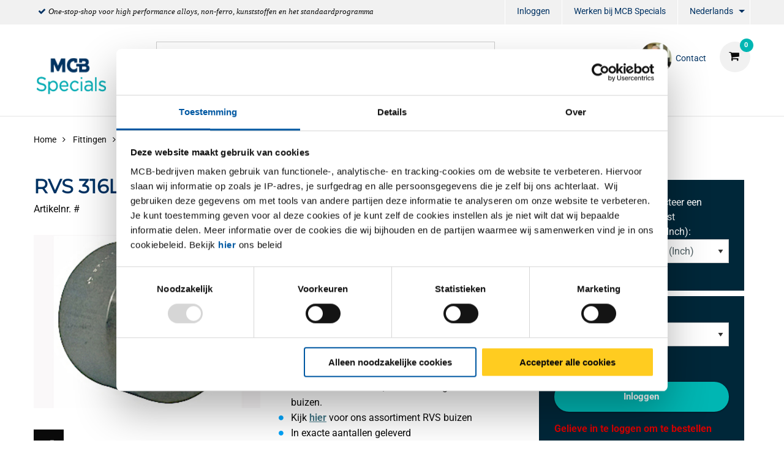

--- FILE ---
content_type: text/html;charset=UTF-8
request_url: https://www.mcbspecials.eu/nl/fittingen/3000-lbs-npt-draadfittingen/sok/rvs-316l-hele-sok-lasaansluiting-3000%23/p/2430-0216
body_size: 18078
content:
<!DOCTYPE html PUBLIC "-//W3C//DTD XHTML 1.0 Transitional//EN" "http://www.w3c.org/TR/xhtml1/DTD/xhtml1-transitional.dtd">
<html prefix="og: http://ogp.me/ns#" class="no-js"><head><title>RVS 316L Hele sok Lasaansluiting 3000# | MCB Specials</title><script src="/wro/392354729485319/js-jquery.js" type="text/javascript"></script><script src="https://maps.googleapis.com/maps/api/js?v=3&amp;key=AIzaSyBQk7-cD2TXIhF6j7uOyl4Ogxx9RLuQ0lA"></script><script src="/wro/392354729485319/js-vendor.js" type="text/javascript"></script><meta content="text/html; charset=UTF-8" http-equiv="Content-Type"/><meta content="IE=edge" http-equiv="X-UA-Compatible"/><meta content="width=device-width, initial-scale=1.0, user-scalable=no" name="viewport"/><meta content="RVS 316L Hele sok Lasaansluiting 3000# | MCB Specials" name="og:title"/><meta content="RVS 316L Hele sok Lasaansluiting 3000#" name="og:description"/><meta content="https://www.mcbspecials.eu/nl/fittingen/3000-lbs-npt-draadfittingen/sok/rvs-316l-hele-sok-lasaansluiting-3000#/p/2430-0216" name="og:url"/><meta content="/medias/624.jpg?context=[base64]" name="og:image"/><meta content="RVS 316L Hele sok Lasaansluiting 3000#" name="description"/><meta content="index,follow" name="robots"/><link href="https://www.mcbspecials.eu/nl/fittingen/3000-lbs-npt-draadfittingen/sok/rvs-316l-hele-sok-lasaansluiting-3000%23/p/2430-0216" rel="canonical"/><link href="https://www.mcbspecials.eu/de/fittings/3000-lbs-npt-fittings/muffe/316l-socket-weld-coupling-3000%23/p/2430-0216" hreflang="de" rel="alternate"/><link href="https://www.mcbspecials.eu/fr/raccords/raccords-filet%c3%a9-npt-3000-lbs/manchon/316l-socket-weld-coupling-3000%23/p/2430-0216" hreflang="fr" rel="alternate"/><link href="https://www.mcbspecials.eu/en/fittings/3000-lbs-npt-fittings/socket/316l-socket-weld-coupling-3000%23/p/2430-0216" hreflang="en" rel="alternate"/><link href="//fonts.googleapis.com/css?family=Roboto:400,300italic,400italic,700,700italic" rel="stylesheet"/><link href="//fonts.googleapis.com/css?family=Dosis:400,300,500,600" rel="stylesheet"/><link href="/wro/392354729485319/hamel-css.css" type="text/css" rel="stylesheet"/><script type="text/javascript">var csrf_token="I0yEt9umfulcsGxHjyw2DatW3nreseUKbfcodxypgyaAM8T7iUHZekgpgyldblg5";</script>
<link href="/_ui/desktop/common/images/favicon-32x32.png" media="all" type="image/x-icon" rel="icon"/><script>
                dataLayer = [{"event":"view_item","ecommerce":{"variants":[{"id":"2430-0216-1","name":"316L Hele sok SW 3000 lbs 1In ","category":"Fittingen/3000 lbs - NPT draadfittingen/Sok","list":"PDP"},{"id":"2430-0216-112","name":"316L Hele sok SW 3000 lbs 1 1/2In ","category":"Fittingen/3000 lbs - NPT draadfittingen/Sok","list":"PDP"},{"id":"2430-0216-114","name":"316L Hele sok SW 3000 lbs 1 1/4In ","category":"Fittingen/3000 lbs - NPT draadfittingen/Sok","list":"PDP"},{"id":"2430-0216-12","name":"316L Hele sok SW 3000 lbs 1/2In ","category":"Fittingen/3000 lbs - NPT draadfittingen/Sok","list":"PDP"},{"id":"2430-0216-14","name":"316L Hele sok SW 3000 lbs 1/4In ","category":"Fittingen/3000 lbs - NPT draadfittingen/Sok","list":"PDP"},{"id":"2430-0216-2","name":"316L Hele sok SW 3000 lbs 2In ","category":"Fittingen/3000 lbs - NPT draadfittingen/Sok","list":"PDP"},{"id":"2430-0216-34","name":"316L Hele sok SW 3000 lbs 3/4In ","category":"Fittingen/3000 lbs - NPT draadfittingen/Sok","list":"PDP"},{"id":"2430-0216-38","name":"316L Hele sok SW 3000 lbs 3/8In ","category":"Fittingen/3000 lbs - NPT draadfittingen/Sok","list":"PDP"}],"product":"2430-0216","name":"RVS 316L Hele sok Lasaansluiting 3000#","groupedProduct":"2430-0216","isGroupedProduct":true,"category":"Fittingen/3000 lbs - NPT draadfittingen/Sok"}}];
                dataLayer.push();
            </script><script>(function (w, d, s, l, i) {
                w[l] = w[l] || [];
                w[l].push({
                    'gtm.start':
                        new Date().getTime(), event: 'gtm.js'
                });
                var f = d.getElementsByTagName(s)[0],
                    j = d.createElement(s), dl = l != 'dataLayer' ? '&l=' + l : '';
                j.async = true;
                j.src =
                    '//www.googletagmanager.com/gtm.js?id=' + i + dl;
                f.parentNode.insertBefore(j, f);
            })(window, document, 'script', 'dataLayer', 'GTM-NRR2NZB');</script><script type="text/javascript" src="/wro/392354729485319/js-analyticsmediator.js"><!-- empty --></script>
</head><body itemtype="http://schema.org/WebPage" itemscope="" role="main" class="page-defaultpdp pageType-ProductPage template-pages-product-productDetailsPage  smartedit-page-uid-defaultpdp smartedit-page-uuid-eyJpdGVtSWQiOiJkZWZhdWx0cGRwIiwiY2F0YWxvZ0lkIjoiSEFNRUwtQ05UIiwiY2F0YWxvZ1ZlcnNpb24iOiJPbmxpbmUifQ== smartedit-catalog-version-uuid-HAMEL-CNT/Online   language-nl"><noscript><iframe style="display:none;visibility:hidden" width="0" height="0" src="//www.googletagmanager.com/ns.html?id=GTM-NRR2NZB"></iframe></noscript><input value="nl" id="currentLang" type="hidden"/><input value="true" id="gaEnabled" type="hidden"/><div class="main_wrapper" id="page"><div id="saperror">Momenteel werken wij aan onze webportal. Onze excuses voor het ongemak. Neem contact op met onze afdeling Verkoop +31 (0)40 20 88 582</div><div id="sappricepdperror">Momenteel kan de prijs voor dit artikel niet worden getoond. Probeer het later nog eens of neem contact op met onze afdeling Verkoop +31 (0)40 - 20 88 582 of stuur een e-mail naar verkoop@mcb.nl</div><div id="productonlinepdperror">Dit product is momenteel niet leverbaar.</div><div id="headerinfo"></div><header id="header"><div class="header__top hide-for-small-only"><div class="header__top__metanav row"><div class="metanav__ubr medium-6 large-7 columns"><ul class="menu"><li class="ubr__item "><i class="fa fa-check"></i><p class="t-gray">One-stop-shop voor high performance alloys, non-ferro, kunststoffen en het standaardprogramma</p></li></ul></div><div class="medium-6 large-5 columns"><ul role="menubar" data-disable-hover="true" data-click-open="true" data-dropdown-menu="msrkg9-dropdown-menu" class="dropdown menu" id="header__metanav"><li class="metanav__login is-down-arrow"></li><li role="menuitem" class="metanav__customer-service"><a href="https://www.mcbgroup.eu/vacatures/" title="Werken bij MCB Specials" target="_blank" rel="noopener noreferrer">Werken bij MCB Specials</a></li><li aria-label="NL" aria-expanded="false" aria-haspopup="true" role="menuitem" class="metanav__language is-dropdown-submenu-parent is-down-arrow"><a href="#" id="metanav__NL">Nederlands</a><ul id="metanav_lang_list" role="menu" aria-hidden="true" data-submenu="" class="menu submenu is-dropdown-submenu first-sub vertical"><li class="is-submenu-item is-dropdown-submenu-item" role="menuitem"><a href="?lang=de" id="metanav__DE">Duits</a></li><li class="is-submenu-item is-dropdown-submenu-item" role="menuitem"><a href="?lang=fr" id="metanav__FR">Frans</a></li><li class="is-submenu-item is-dropdown-submenu-item" role="menuitem"><a href="?lang=en" id="metanav__EN">Engels</a></li></ul></li></ul></div></div></div><div class="header__main"><div class="row align-middle"><div class="small-4 columns show-for-small-only"><ul id="hamburger" class="menu"><li><a aria-controls="header__navigation" data-toggle="header__navigation"><i class="fa fa-bars"></i><span>MENU</span></a></li></ul></div><div class="small-4 medium-2 columns"><div id="logo"><a href="/nl/"><img data-interchange="[/medias/Specials-Logo.png?context=[base64], small], [/medias/Specials-Logo.png?context=[base64], medium], [/medias/Specials-Logo.png?context=[base64], large]" class="" title="" alt="" src=""/></a></div></div><div class="small-4 columns show-for-small-only"> </div><div class="small-12 medium-10 columns"><div class="row header__main__search"><div class="small-12 medium-6 large-7 columns small-order-2 medium-order-1"><form action="/nl/search"><label class="search_label"><input name="text" id="search" class="float-left" placeholder="Zoeken" type="search"/><a href="#" id="search-icon"><i class="fa fa-search"></i></a></label></form></div><div class="small-12 medium-6 large-5 columns small-order-1 medium-order-2"><div data-href="/cart" id="header__cart"><i class="fa fa-shopping-cart"></i></div><div class="hide-for-small-only" id="header_questions"><a id="header_questions_link" href="/nl/contact"><img data-interchange="[/medias/Albert-van-Bommel.png?context=[base64], small], [/medias/Albert-van-Bommel.png?context=[base64], medium], [/medias/Albert-van-Bommel.png?context=[base64], large]" class="sp_profilepic" title="" alt="" src=""/><dl><dt class="sp_title">Contact</dt><dd data-contactInfoText="{0}" class="sp_telephone"></dd></dl></a></div></div></div><div class="row header__main__navigation"><nav data-toggler=".expanded" id="header__navigation"><ul data-closing-time="2000" data-responsive-menu="accordion medium-dropdown" class="dropdown menu lvl1"><li><a>Producten</a><ul class="menu lvl2 no-visible"><li class="is-active"><a href="/nl/titaan/c/001016" title="Titaan">Titaan</a><ul class="menu lvl3"><li><div class="row"><div class="small-12 medium-4 large-4 columns"><dl class="navigation_bar_links"><dd><a href="/nl/platen/c/0010160009" title="Platen">Platen</a><dt class="yCmsComponent">
<a href="/nl/vlak/c/00101600090020" title="Vlak">Vlak</a></dt></dd></dl></div><div class="small-12 medium-4 large-4 columns"><dl class="navigation_bar_links"><dd><a href="/nl/buizen/c/0010160002" title="Buizen">Buizen</a><dt class="yCmsComponent">
<a href="/nl/rond/c/00101600020002" title="Rond">Rond</a></dt></dd></dl></div><div class="small-12 medium-4 large-4 columns"><dl class="navigation_bar_links"><dd><a href="/nl/profiel-staf/c/0010160008" title="Staven">Staven</a><dt class="yCmsComponent">
<a href="/nl/rond/c/00101600080002" title="Rond">Rond</a></dt></dd></dl></div></div></li></ul></li><li class=""><a href="/nl/nickel-alloys/c/001018" title="Nickel Alloys">Nickel Alloys</a><ul class="menu lvl3"><li><div class="row"><div class="small-12 medium-4 large-4 columns"><dl class="navigation_bar_links"><dd><a href="/nl/platen/c/0010180009" title="Platen">Platen</a><dt class="yCmsComponent">
<a href="/nl/vlak/c/00101800090020" title="Vlak">Vlak</a></dt></dd></dl></div><div class="small-12 medium-4 large-4 columns"><dl class="navigation_bar_links"><dd><a href="/nl/buizen/c/0010180002" title="Buizen">Buizen</a><dt class="yCmsComponent">
<a href="/nl/rond/c/00101800020002" title="Rond">Rond</a></dt></dd></dl></div><div class="small-12 medium-4 large-4 columns"><dl class="navigation_bar_links"><dd><a href="/nl/profiel-staf/c/0010180008" title="Staven">Staven</a><dt class="yCmsComponent">
<a href="/nl/rond/c/00101800080002" title="Rond">Rond</a></dt></dd></dl></div></div></li></ul></li><li class=""><a href="/nl/hoogwaardig-rvs/c/001019" title="Hoogwaardig RVS">Hoogwaardig RVS</a><ul class="menu lvl3"><li><div class="row"><div class="small-12 medium-4 large-4 columns"><dl class="navigation_bar_links"><dd><a href="/nl/platen/c/0010190009" title="Platen">Platen</a><dt class="yCmsComponent">
<a href="/nl/vlak/c/00101900090020" title="Vlak">Vlak</a></dt></dd></dl></div></div></li></ul></li><li class=""><a href="/nl/koper/c/001004" title="Koper">Koper</a><ul class="menu lvl3"><li><div class="row"><div class="small-12 medium-4 large-4 columns"><dl class="navigation_bar_links"><dd><a href="/nl/koper-platen/c/0010040009" title="Platen">Platen</a><dt class="yCmsComponent">
<a href="/nl/vlak/c/00100400090020" title="Vlak">Vlak</a></dt></dd></dl><dl class="navigation_bar_links"><dd><a href="/nl/brons-div/c/001007" title="Diversen">Diversen</a><dt class="yCmsComponent">
<a href="/nl/vlak/c/00100700090020" title="Platen Vlak">Platen Vlak</a></dt></dd></dl></div><div class="small-12 medium-4 large-4 columns"><dl class="navigation_bar_links"><dd><a href="/nl/koper-buizen/c/0010040002" title="Buizen">Buizen</a><dt class="yCmsComponent">
<a href="/nl/rond/c/00100400020002" title="Rond">Rond</a></dt></dd></dl></div><div class="small-12 medium-4 large-4 columns"><dl class="navigation_bar_links"><dd><a href="/nl/koper-profielen-en-staven/c/0010040008" title="Staven">Staven</a><dt class="yCmsComponent">
<a href="/nl/rond/c/00100400080002" title="Rond">Rond</a></dt><dt class="yCmsComponent">
<a href="/nl/vierkant/c/00100400080003" title="Vierkant">Vierkant</a></dt><dt class="yCmsComponent">
<a href="/nl/plat/c/00100400080001" title="Plat">Plat</a></dt></dd></dl></div></div></li></ul></li><li class=""><a href="/nl/messing/c/001005" title="Messing">Messing</a><ul class="menu lvl3"><li><div class="row"><div class="small-12 medium-4 large-4 columns"><dl class="navigation_bar_links"><dd><a href="/nl/messing-platen/c/0010050009" title="Platen">Platen</a><dt class="yCmsComponent">
<a href="/nl/vlak/c/00100500090020" title="Vlak">Vlak</a></dt></dd></dl><dl class="navigation_bar_links"><dd><a href="/nl/brons-div/c/001007" title="Diversen">Diversen</a><dt class="yCmsComponent">
<a href="/nl/vlak/c/00100700090020" title="Platen Vlak">Platen Vlak</a></dt></dd></dl></div><div class="small-12 medium-4 large-4 columns"><dl class="navigation_bar_links"><dd><a href="/nl/messing-buizen/c/0010050002" title="Buizen">Buizen</a><dt class="yCmsComponent">
<a href="/nl/rond/c/00100500020002" title="Rond">Rond</a></dt></dd></dl></div><div class="small-12 medium-4 large-4 columns"><dl class="navigation_bar_links"><dd><a href="/nl/messing-profielen-en-staven/c/0010050008" title="Profielen en Staven">Profielen en Staven</a><dt class="yCmsComponent">
<a href="/nl/rond/c/00100500080002" title="Rond">Rond</a></dt><dt class="yCmsComponent">
<a href="/nl/vierkant/c/00100500080003" title="Vierkant">Vierkant</a></dt><dt class="yCmsComponent">
<a href="/nl/plat/c/00100500080001" title="Plat">Plat</a></dt><dt class="yCmsComponent">
<a href="/nl/hoek/c/00100500080011" title="Hoek">Hoek</a></dt><dt class="yCmsComponent">
<a href="/nl/t/c/00100500080017" title="T profiel">T profiel</a></dt><dt class="yCmsComponent">
<a href="/nl/u/c/00100500080019" title="U profiel">U profiel</a></dt><dt class="yCmsComponent">
<a href="/nl/zeskant/c/00100500080004" title="Zeskant">Zeskant</a></dt></dd></dl></div></div></li></ul></li><li class=""><a href="/nl/brons/c/001017" title="Brons">Brons</a><ul class="menu lvl3"><li><div class="row"><div class="small-12 medium-4 large-4 columns"><dl class="navigation_bar_links"><dd><a href="/nl/bus/c/0010170003" title="Bus">Bus</a></dd></dl></div><div class="small-12 medium-4 large-4 columns"><dl class="navigation_bar_links"><dd><a href="/nl/profiel-staf/c/0010170008" title="Staven">Staven</a><dt class="yCmsComponent">
<a href="/nl/plat/c/00101700080001" title="Plat">Plat</a></dt><dt class="yCmsComponent">
<a href="/nl/rond/c/00101700080002" title="Rond">Rond</a></dt></dd></dl></div></div></li></ul></li><li class=""><a href="/nl/kunststof/c/003006" title="Kunststof">Kunststof</a></li><li class=""><a href="/nl/rvs/c/001002" title="RVS">RVS</a><ul class="menu lvl3"><li><div class="row"><div class="small-12 medium-4 large-4 columns"><dl class="navigation_bar_links"><dd><a href="/nl/rvs-platen/c/0010020009" title="Platen">Platen</a><dt class="yCmsComponent">
<a href="/nl/vlak/c/00100200090020" title="Vlak">Vlak</a></dt><dt class="yCmsComponent">
<a href="/nl/borstel/c/00100200090060" title="Geborsteld">Geborsteld</a></dt><dt class="yCmsComponent">
<a href="/nl/tranen/c/00100200090018" title="Tranen">Tranen</a></dt><dt class="yCmsComponent">
<a href="/nl/dessin/c/00100200090005" title="Dessin">Dessin</a></dt><dt class="yCmsComponent">
<a href="/nl/geslepen/c/00100200090115" title="Geslepen">Geslepen</a></dt><dt class="yCmsComponent">
<a href="/nl/geperforeerd/c/00100200090069" title="Geperforeerd">Geperforeerd</a></dt></dd></dl><dl class="navigation_bar_links"><dd></dd></dl></div><div class="small-12 medium-4 large-4 columns"><dl class="navigation_bar_links"><dd><a href="/nl/rvs-buizen/c/0010020002" title="Buizen">Buizen</a><dt class="yCmsComponent">
<a href="/nl/rond/c/00100200020002" title="Rond">Rond</a></dt><dt class="yCmsComponent">
<a href="/nl/vierkant/c/00100200020003" title="Vierkant">Vierkant</a></dt><dt class="yCmsComponent">
<a href="/nl/rechthoekig/c/00100200020015" title="Rechthoekig">Rechthoekig</a></dt><dt class="yCmsComponent">
<a href="/nl/plat-ovaal/c/00100200020014" title="Plat-Ovaal">Plat-Ovaal</a></dt></dd></dl></div><div class="small-12 medium-4 large-4 columns"><dl class="navigation_bar_links"><dd><a href="/nl/rvs-profielen-en-staven/c/0010020008" title="Profielen en Staven">Profielen en Staven</a><dt class="yCmsComponent">
<a href="/nl/rond/c/00100200080002" title="Rond">Rond</a></dt><dt class="yCmsComponent">
<a href="/nl/vierkant/c/00100200080003" title="Vierkant">Vierkant</a></dt><dt class="yCmsComponent">
<a href="/nl/plat/c/00100200080001" title="Plat">Plat</a></dt><dt class="yCmsComponent">
<a href="/nl/hoek/c/00100200080011" title="Hoek">Hoek</a></dt><dt class="yCmsComponent">
<a href="/nl/t/c/00100200080017" title="T profiel">T profiel</a></dt><dt class="yCmsComponent">
<a href="/nl/u/c/00100200080019" title="U profiel">U profiel</a></dt><dt class="yCmsComponent">
<a href="/nl/zeskant/c/00100200080004" title="Zeskant">Zeskant</a></dt><dt class="yCmsComponent">
<a href="/nl/h-i/c/00100200080008" title="H &#43; I profiel">H &#43; I profiel</a></dt></dd></dl></div></div></li></ul></li><li class=""><a href="/nl/aluminium/c/001001" title="Aluminium">Aluminium</a><ul class="menu lvl3"><li><div class="row"><div class="small-12 medium-4 large-4 columns"><dl class="navigation_bar_links"><dd><a href="/nl/aluminium-platen/c/0010010009" title="Platen">Platen</a><dt class="yCmsComponent">
<a href="/nl/vlak/c/00100100090020" title="Vlak">Vlak</a></dt><dt class="yCmsComponent">
<a href="/nl/tranen/c/00100100090018" title="Tranen">Tranen</a></dt><dt class="yCmsComponent">
<a href="/nl/dessin/c/00100100090005" title="Dessin">Dessin</a></dt><dt class="yCmsComponent">
<a href="/nl/gelakt/c/00100100090032" title="Gelakt">Gelakt</a></dt><dt class="yCmsComponent">
<a href="/nl/geperforeerd/c/00100100090069" title="Geperforeerd">Geperforeerd</a></dt></dd></dl></div><div class="small-12 medium-4 large-4 columns"><dl class="navigation_bar_links"><dd><a href="/nl/aluminium-buizen/c/0010010002" title="Buizen">Buizen</a><dt class="yCmsComponent">
<a href="/nl/rond/c/00100100020002" title="Rond">Rond</a></dt><dt class="yCmsComponent">
<a href="/nl/vierkant/c/00100100020003" title="Vierkant">Vierkant</a></dt><dt class="yCmsComponent">
<a href="/nl/rechthoekig/c/00100100020015" title="Rechthoekig">Rechthoekig</a></dt></dd></dl></div><div class="small-12 medium-4 large-4 columns"><dl class="navigation_bar_links"><dd><a href="/nl/aluminium-profielen-en-staven/c/0010010008" title="Staven">Staven</a><dt class="yCmsComponent">
<a href="/nl/zeskant/c/00100100080004" title="Zeskant">Zeskant</a></dt><dt class="yCmsComponent">
<a href="/nl/plat/c/00100100080001" title="Plat">Plat</a></dt><dt class="yCmsComponent">
<a href="/nl/rond/c/00100100080002" title="Rond">Rond</a></dt><dt class="yCmsComponent">
<a href="/nl/vierkant/c/00100100080003" title="Vierkant">Vierkant</a></dt></dd></dl><dl class="navigation_bar_links"><dd><a href="/nl/aluminium-profielen-en-staven/c/0010010008" title="Profielen">Profielen</a><dt class="yCmsComponent">
<a href="/nl/hoek/c/00100100080011" title="Hoek">Hoek</a></dt><dt class="yCmsComponent">
<a href="/nl/t/c/00100100080017" title="T profiel">T profiel</a></dt><dt class="yCmsComponent">
<a href="/nl/u/c/00100100080019" title="U profiel">U profiel</a></dt></dd></dl></div></div></li></ul></li><li class=""><a href="/nl/staal/c/001003" title="Staal">Staal</a><ul class="menu lvl3"><li><div class="row"><div class="small-12 medium-4 large-4 columns"><dl class="navigation_bar_links"><dd><a href="/nl/staal-platen/c/0010030009" title="Platen">Platen</a><dt class="yCmsComponent">
<a href="/nl/vlak/c/00100300090020" title="Vlak">Vlak</a></dt><dt class="yCmsComponent">
<a href="/nl/tranen/c/00100300090018" title="Tranen">Tranen</a></dt><dt class="yCmsComponent">
<a href="/nl/gelakt/c/00100300090032" title="Gelakt">Gelakt</a></dt><dt class="yCmsComponent">
<a href="/nl/geperforeerd/c/00100300090069" title="Geperforeerd">Geperforeerd</a></dt></dd></dl><dl class="navigation_bar_links"><dd><a href="/nl/staal-blanke-profielen-en-staven/c/0010030011" title="Blanke Profielen en Staven">Blanke Profielen en Staven</a><dt class="yCmsComponent">
<a href="/nl/rond/c/00100300110002" title="Rond">Rond</a></dt><dt class="yCmsComponent">
<a href="/nl/vierkant/c/00100300110003" title="Vierkant">Vierkant</a></dt><dt class="yCmsComponent">
<a href="/nl/zeskant/c/00100300110004" title="Zeskant">Zeskant</a></dt><dt class="yCmsComponent">
<a href="/nl/plat/c/00100300110001" title="Plat">Plat</a></dt><dt class="yCmsComponent">
<a href="/nl/hoek/c/00100300110011" title="Hoek">Hoek</a></dt></dd></dl></div><div class="small-12 medium-4 large-4 columns"><dl class="navigation_bar_links"><dd><a href="/nl/staal-buizen/c/0010030002" title="Buizen">Buizen</a><dt class="yCmsComponent">
<a href="/nl/rond/c/00100300020002" title="Rond">Rond</a></dt><dt class="yCmsComponent">
<a href="/nl/vierkant/c/00100300020003" title="Vierkant">Vierkant</a></dt><dt class="yCmsComponent">
<a href="/nl/rechthoekig/c/00100300020015" title="Rechthoekig">Rechthoekig</a></dt><dt class="yCmsComponent">
<a href="/nl/speciaal/c/00100300020016" title="Speciaal">Speciaal</a></dt><dt class="yCmsComponent">
<a href="/nl/plat-ovaal/c/00100300020014" title="Plat-Ovaal">Plat-Ovaal</a></dt></dd></dl></div><div class="small-12 medium-4 large-4 columns"><dl class="navigation_bar_links"><dd><a href="/nl/stalen-profielen-en-staven/c/0010030008" title="Staven">Staven</a><dt class="yCmsComponent">
<a href="/nl/rond/c/00100300080002" title="Rond">Rond</a></dt><dt class="yCmsComponent">
<a href="/nl/vierkant/c/00100300080003" title="Vierkant">Vierkant</a></dt><dt class="yCmsComponent">
<a href="/nl/plat/c/00100300080001" title="Plat">Plat</a></dt></dd></dl><dl class="navigation_bar_links"><dd><a href="/nl/stalen-profielen-en-staven/c/0010030008" title="Profielen">Profielen</a><dt class="yCmsComponent">
<a href="/nl/hoek/c/00100300080011" title="Hoek">Hoek</a></dt><dt class="yCmsComponent">
<a href="/nl/t/c/00100300080017" title="T profiel">T profiel</a></dt><dt class="yCmsComponent">
<a href="/nl/u/c/00100300080019" title="U profiel">U profiel</a></dt><dt class="yCmsComponent">
<a href="/nl/h-i/c/00100300080008" title="H &#43; I profiel">H &#43; I profiel</a></dt><dt class="yCmsComponent">
<a href="/nl/vloerafdekhoek/c/00100300080021" title="Vloerafdekhoek">Vloerafdekhoek</a></dt><dt class="yCmsComponent">
<a href="/nl/opendoos/c/00100300080082" title="Opendoos profiel">Opendoos profiel</a></dt><dt class="yCmsComponent">
<a href="/nl/rail/c/00100300080085" title="Rail profiel">Rail profiel</a></dt></dd></dl></div></div></li></ul></li><li class=""><a href="/nl/fittingen/c/0010020005" title="Fittingen">Fittingen</a><ul class="menu lvl3"><li><div class="row"><div class="small-12 medium-4 large-4 columns"><dl class="navigation_bar_links"><dd><a href="/nl/afsluiters/c/00100200050502" title="Afsluiters">Afsluiters</a><dt class="yCmsComponent">
<a href="/nl/kogelkraan-1-dlg-bar-stock/c/001002000505020525" title="Kogelafsluiter">Kogelafsluiter</a></dt><dt class="yCmsComponent">
<a href="/nl/schuifafsluiter-fb/c/001002000505020578" title="Schuifafsluiter">Schuifafsluiter</a></dt><dt class="yCmsComponent">
<a href="/nl/strainer/c/001002000505020599" title="Strainer">Strainer</a></dt><dt class="yCmsComponent">
<a href="/nl/terugslagklep-swing-type-rb/c/001002000505020603" title="Terugslagklep">Terugslagklep</a></dt></dd></dl><dl class="navigation_bar_links"><dd><a href="/nl/3000-lbs---npt-draadfittingen/c/00100200050500" title="3000 lbs fittingen NPT/SW">3000 lbs fittingen NPT/SW</a><dt class="yCmsComponent">
<a href="/nl/knie-45gr-bi-bi/c/001002000505000518" title="Knie">Knie</a></dt><dt class="yCmsComponent">
<a href="/nl/koppeling-bi-bi-conisch/c/001002000505000534" title="Koppeling">Koppeling</a></dt><dt class="yCmsComponent">
<a href="/nl/lasnippel/c/001002000505000554" title="Lasnippel">Lasnippel</a></dt><dt class="yCmsComponent">
<a href="/nl/pijpnippel/c/001002000505000576" title="Pijpnippel">Pijpnippel</a></dt><dt class="yCmsComponent">
<a href="/nl/ronde-dop/c/001002000505000577" title="Ronde dop">Ronde dop</a></dt><dt class="yCmsComponent">
<a href="/nl/sok/c/001002000505000595" title="Sok">Sok</a></dt><dt class="yCmsComponent">
<a href="/nl/t-stuk/c/001002000505000605" title="T-Stuk">T-Stuk</a></dt><dt class="yCmsComponent">
<a href="/nl/verloopnippel/c/001002000505000612" title="Verloopnippel">Verloopnippel</a></dt><dt class="yCmsComponent">
<a href="/nl/verloopring/c/001002000505000613" title="Verloopring">Verloopring</a></dt><dt class="yCmsComponent">
<a href="/nl/verloopsok/c/001002000505000615" title="Verloopsok">Verloopsok</a></dt><dt class="yCmsComponent">
<a href="/nl/zeskant-plug/c/001002000505000624" title="Zeskant plug">Zeskant plug</a></dt><dt class="yCmsComponent">
<a href="/nl/zeskantnippel/c/001002000505000626" title="Zeskantnippel">Zeskantnippel</a></dt></dd></dl></div><div class="small-12 medium-4 large-4 columns"><dl class="navigation_bar_links"><dd><a href="/nl/bsp-draadfittingen/c/00100200050501" title="Draadfittingen BSP">Draadfittingen BSP</a><dt class="yCmsComponent">
<a href="/nl/draadbocht/c/001002000505010505" title="Draadbocht">Draadbocht</a></dt><dt class="yCmsComponent">
<a href="/nl/draadnippel/c/001002000505010508" title="Draadnippel">Draadnippel</a></dt><dt class="yCmsComponent">
<a href="/nl/kap-zeskant/c/001002000505010509" title="Kap zeskant">Kap zeskant</a></dt><dt class="yCmsComponent">
<a href="/nl/knie-45gr-bi-bi/c/001002000505010518" title="Knie">Knie</a></dt><dt class="yCmsComponent">
<a href="/nl/koppeling-bi-bi-conisch/c/001002000505010534" title="Koppeling">Koppeling</a></dt><dt class="yCmsComponent">
<a href="/nl/kruisstuk/c/001002000505010548" title="Kruisstuk">Kruisstuk</a></dt><dt class="yCmsComponent">
<a href="/nl/lasnippel/c/001002000505010554" title="Lasnippel">Lasnippel</a></dt><dt class="yCmsComponent">
<a href="/nl/pijpnippel/c/001002000505010576" title="Pijpnippel">Pijpnippel</a></dt><dt class="yCmsComponent">
<a href="/nl/ronde-dop/c/001002000505010577" title="Ronde dop">Ronde dop</a></dt><dt class="yCmsComponent">
<a href="/nl/slangpilaar-zeskant-bu/c/001002000505010582" title="Slangpilaar zeskant">Slangpilaar zeskant</a></dt><dt class="yCmsComponent">
<a href="/nl/sok/c/001002000505010595" title="Sok">Sok</a></dt><dt class="yCmsComponent">
<a href="/nl/t-stuk/c/001002000505010605" title="T-Stuk">T-Stuk</a></dt><dt class="yCmsComponent">
<a href="/nl/verloopnippel/c/001002000505010612" title="Verloopnippel">Verloopnippel</a></dt><dt class="yCmsComponent">
<a href="/nl/verloopring/c/001002000505010613" title="Verloopring">Verloopring</a></dt><dt class="yCmsComponent">
<a href="/nl/verloopsok/c/001002000505010615" title="Verloopsok">Verloopsok</a></dt><dt class="yCmsComponent">
<a href="/nl/vierkantplug/c/001002000505010616" title="Vierkantplug">Vierkantplug</a></dt><dt class="yCmsComponent">
<a href="/nl/zeskantmoer/c/001002000505010625" title="Zeskantmoer">Zeskantmoer</a></dt><dt class="yCmsComponent">
<a href="/nl/zeskantnippel/c/001002000505010626" title="Zeskantnippel">Zeskantnippel</a></dt><dt class="yCmsComponent">
<a href="/nl/zeskantplug/c/001002000505010627" title="Zeskantplug">Zeskantplug</a></dt></dd></dl></div><div class="small-12 medium-4 large-4 columns"><dl class="navigation_bar_links"><dd><a href="/nl/beugels/c/00100200050503" title="Beugels">Beugels</a><dt class="yCmsComponent">
<a href="/nl/pijpbeugel/c/001002000505030563" title="Pijpbeugel">Pijpbeugel</a></dt><dt class="yCmsComponent">
<a href="/nl/kapbeugel/c/001002000505030510" title="Kapbeugel">Kapbeugel</a></dt></dd></dl><dl class="navigation_bar_links"><dd><a href="/nl/lasfittingen/c/00100200050505" title="Lasfittingen">Lasfittingen</a><dt class="yCmsComponent">
<a href="/nl/boordring/c/001002000505050504" title="Boordring">Boordring</a></dt><dt class="yCmsComponent">
<a href="/nl/lasbocht-45-gr/c/001002000505050550" title="Lasbocht">Lasbocht</a></dt><dt class="yCmsComponent">
<a href="/nl/laskap/c/001002000505050553" title="Laskap">Laskap</a></dt><dt class="yCmsComponent">
<a href="/nl/lasverloop-concentrisch/c/001002000505050556" title="Lasverloop">Lasverloop</a></dt><dt class="yCmsComponent">
<a href="/nl/t-stuk-getrokken/c/001002000505050601" title="T- stuk">T- stuk</a></dt><dt class="yCmsComponent">
<a href="/nl/stub-ends/c/001002000505050620" title="Stub-end">Stub-end</a></dt></dd></dl><dl class="navigation_bar_links"><dd><a href="/nl/flenzen/c/00100200050504" title="Flenzen">Flenzen</a><dt class="yCmsComponent">
<a href="/nl/blindflens-astm/c/001002000505040501" title="Blindflens">Blindflens</a></dt><dt class="yCmsComponent">
<a href="/nl/draadflens-astm/c/001002000505040506" title="Draadflens">Draadflens</a></dt><dt class="yCmsComponent">
<a href="/nl/overschuifflens-aluminium-blank/c/001002000505040558" title="Overschuifflens">Overschuifflens</a></dt><dt class="yCmsComponent">
<a href="/nl/socket-weld-flens-astm/c/001002000505040594" title="Socket-weld flens">Socket-weld flens</a></dt><dt class="yCmsComponent">
<a href="/nl/vlakke-lasflens-type-01a/c/001002000505040617" title="Vlakke lasflens">Vlakke lasflens</a></dt><dt class="yCmsComponent">
<a href="/nl/voorlasflens-type-11/c/001002000505040621" title="Voorlasflens">Voorlasflens</a></dt></dd></dl></div></div></li></ul></li></ul></li><li><a>Services</a><ul class="menu lvl2 no-visible"><li class="is-active"><a href="/nl/serviceCustomization" title="Maatwerk">Maatwerk</a><ul class="menu lvl3"><li><div class="row"><div class="small-12 medium-4 large-4 columns"><dl class="navigation_bar_links"><dd><a href="https://content.mcbspecials.eu/nl/aluminium-plaat-op-maat" title="Aluminium Plaat op Maat">Aluminium Plaat op Maat</a></dd></dl><dl class="navigation_bar_links"><dd><a href="/nl/verpakking" title="Verpakking">Verpakking</a></dd></dl></div></div></li></ul></li><li class=""><a href="/nl/serviceLogistics" title="Logistiek">Logistiek</a></li><li class=""><a href="/nl/serviceAdvice" title="Kenniscentrum">Kenniscentrum</a><ul class="menu lvl3"><li><div class="row"><div class="small-12 medium-4 large-4 columns"><dl class="navigation_bar_links"><dd><a href="/nl/productadvies" title="Productadvies">Productadvies</a></dd></dl><dl class="navigation_bar_links"><dd><a href="/nl/campus" title="MCB Campus">MCB Campus</a></dd></dl><dl class="navigation_bar_links"><dd><a href="/nl/apps" title="MCB app">MCB app</a></dd></dl></div></div></li></ul></li><li class=""><a href="/nl/downloads" title="Documentatie">Documentatie</a></li><li class=""><a href="/nl/koersinformatie" title="Koersinformatie">Koersinformatie</a></li></ul></li><li><a href="/nl/Digitalisering" title="Digitalisering">Digitalisering</a><ul class="menu lvl2 no-visible"><li class="is-active"><a href="/nl/digitalisering/scsn" title="SCSN">SCSN</a></li><li class=""><a href="/nl/services/ontzorgen/edi" title="EDI">EDI</a></li><li class=""><a href="/nl/webservices" title="Webservices">Webservices</a></li><li class=""><a href="/nl/VMI" title="VMI">VMI</a></li></ul></li><li><a href="https://content.mcbspecials.eu/nl/duurzaamheid" title="Duurzaamheid">Duurzaamheid</a><ul class="menu lvl2 no-visible"><li class="is-active"><a href="https://content.mcbspecials.eu/core-co2-gereduceerde-metalen" title="CORE: CO2-gereduceerde metalen">CORE: CO2-gereduceerde metalen</a></li><li class=""><a href="https://content.mcbspecials.eu/product-carbon-footprint" title="PCF: Product Carbon Footprint">PCF: Product Carbon Footprint</a></li><li class=""><a href="https://content.mcbspecials.eu/nl/wood4wood-palletrecycling" title="Wood4Wood: Palletrecycling">Wood4Wood: Palletrecycling</a></li></ul></li><li><a>Over MCB Specials</a><ul class="menu lvl2 no-visible"><li class="is-active"><a href="/nl/overons" title="Over ons">Over ons</a></li><li class=""><a href="/nl/blog/authoroverview" title="Onze experts">Onze experts</a></li><li class=""></li><li class=""><a href="/nl/mcbgroup" title="MCB-bedrijven">MCB-bedrijven</a></li><li class=""><a href="/nl/contact" title="Contact">Contact</a></li><li class=""><a href="/nl/Onze%20branches" title="Onze branches">Onze branches</a></li><li class=""><a href="/nl/newsoverview" title="Nieuws">Nieuws</a></li><li class=""><a href="/nl/blogoverview" title="Blogs">Blogs</a></li></ul></li></ul><ul data-closing-time="2000" data-responsive-menu="accordion medium-dropdown" class="dropdown menu mymcb"></ul><ul id="mobile__metanav" class="show-for-small-only"><li id="mobile__metanav__login__placeholder"></li><li id="mobile__metanav__customer"><a href="https://www.mcbgroup.eu/vacatures/" title="Werken bij MCB Specials" target="_blank" rel="noopener noreferrer">Werken bij MCB Specials</a></li><li id="mobile__metanav__language"><select><option data-url="?lang=de" value="de">Duits</option><option data-url="?lang=fr" value="fr">Frans</option><option selected="selected" data-url="?lang=nl" value="nl">Nederlands</option><option data-url="?lang=en" value="en">Engels</option></select></li></ul></nav></div></div></div></div></header><script>
            let pdpData = {"variantDataMap":{"2430-0216-1":{"length":0.0,"width":0.0,"thickness":0.0,"height":0.0,"diameter":0.0,"productCode":"2430-0216-1","variantName":"316L Hele sok SW 3000 lbs 1In ","categoryHierarchy":"Fittingen/3000 lbs - NPT draadfittingen/Sok","minOrderQuantity":1,"deliveryUnit":"Stuks","longDescription":"316L Hele sok SW 3000 lbs 1In ","weightPerPiece":0.27,"formattedWeightPerPiece":"0,27","certificateType":"3.1","certificateMessage":"Certificaat 3.1 toevoegen","salesUnits":[],"inch_size_outside_diameter_1":"1","outside_diameter_1":"1","pressure_stage":"3000 lbs","longDistance":true,"showOnShop":true,"orderOnShop":true,"quoteOnShop":true},"2430-0216-112":{"length":0.0,"width":0.0,"thickness":0.0,"height":0.0,"diameter":0.0,"productCode":"2430-0216-112","variantName":"316L Hele sok SW 3000 lbs 1 1/2In ","categoryHierarchy":"Fittingen/3000 lbs - NPT draadfittingen/Sok","minOrderQuantity":1,"deliveryUnit":"Stuks","longDescription":"316L Hele sok SW 3000 lbs 1 1/2In ","weightPerPiece":0.43,"formattedWeightPerPiece":"0,43","certificateType":"3.1","certificateMessage":"Certificaat 3.1 toevoegen","salesUnits":[],"inch_size_outside_diameter_1":"1.1/2","outside_diameter_1":"1.1/2","pressure_stage":"3000 lbs","longDistance":true,"showOnShop":true,"orderOnShop":true,"quoteOnShop":true},"2430-0216-114":{"length":0.0,"width":0.0,"thickness":0.0,"height":0.0,"diameter":0.0,"productCode":"2430-0216-114","variantName":"316L Hele sok SW 3000 lbs 1 1/4In ","categoryHierarchy":"Fittingen/3000 lbs - NPT draadfittingen/Sok","minOrderQuantity":1,"deliveryUnit":"Stuks","longDescription":"316L Hele sok SW 3000 lbs 1 1/4In ","weightPerPiece":0.35,"formattedWeightPerPiece":"0,35","certificateType":"3.1","certificateMessage":"Certificaat 3.1 toevoegen","salesUnits":[],"inch_size_outside_diameter_1":"1.1/4","outside_diameter_1":"1.1/4","pressure_stage":"3000 lbs","longDistance":true,"showOnShop":true,"orderOnShop":true,"quoteOnShop":true},"2430-0216-12":{"length":0.0,"width":0.0,"thickness":0.0,"height":0.0,"diameter":0.0,"productCode":"2430-0216-12","variantName":"316L Hele sok SW 3000 lbs 1/2In ","categoryHierarchy":"Fittingen/3000 lbs - NPT draadfittingen/Sok","minOrderQuantity":1,"deliveryUnit":"Stuks","longDescription":"316L Hele sok SW 3000 lbs 1/2In ","weightPerPiece":0.11,"formattedWeightPerPiece":"0,11","certificateType":"3.1","certificateMessage":"Certificaat 3.1 toevoegen","salesUnits":[],"inch_size_outside_diameter_1":"1/2","outside_diameter_1":"1/2","pressure_stage":"3000 lbs","longDistance":true,"showOnShop":true,"orderOnShop":true,"quoteOnShop":true},"2430-0216-14":{"length":0.0,"width":0.0,"thickness":0.0,"height":0.0,"diameter":0.0,"productCode":"2430-0216-14","variantName":"316L Hele sok SW 3000 lbs 1/4In ","categoryHierarchy":"Fittingen/3000 lbs - NPT draadfittingen/Sok","minOrderQuantity":1,"deliveryUnit":"Stuks","longDescription":"316L Hele sok SW 3000 lbs 1/4In ","weightPerPiece":0.06,"formattedWeightPerPiece":"0,06","certificateType":"3.1","certificateMessage":"Certificaat 3.1 toevoegen","salesUnits":[],"inch_size_outside_diameter_1":"1/4","outside_diameter_1":"1/4","pressure_stage":"3000 lbs","longDistance":true,"showOnShop":true,"orderOnShop":true,"quoteOnShop":true},"2430-0216-2":{"length":0.0,"width":0.0,"thickness":0.0,"height":0.0,"diameter":0.0,"productCode":"2430-0216-2","variantName":"316L Hele sok SW 3000 lbs 2In ","categoryHierarchy":"Fittingen/3000 lbs - NPT draadfittingen/Sok","minOrderQuantity":1,"deliveryUnit":"Stuks","longDescription":"316L Hele sok SW 3000 lbs 2In ","weightPerPiece":0.71,"formattedWeightPerPiece":"0,71","certificateType":"3.1","certificateMessage":"Certificaat 3.1 toevoegen","salesUnits":[],"inch_size_outside_diameter_1":"2","length_fitting":"63.0","outside_diameter_1":"2","pressure_stage":"3000 lbs","longDistance":true,"showOnShop":true,"orderOnShop":true,"quoteOnShop":true},"2430-0216-34":{"length":0.0,"width":0.0,"thickness":0.0,"height":0.0,"diameter":0.0,"productCode":"2430-0216-34","variantName":"316L Hele sok SW 3000 lbs 3/4In ","categoryHierarchy":"Fittingen/3000 lbs - NPT draadfittingen/Sok","minOrderQuantity":1,"deliveryUnit":"Stuks","longDescription":"316L Hele sok SW 3000 lbs 3/4In ","weightPerPiece":0.17,"formattedWeightPerPiece":"0,17","certificateType":"3.1","certificateMessage":"Certificaat 3.1 toevoegen","salesUnits":[],"inch_size_outside_diameter_1":"3/4","outside_diameter_1":"3/4","pressure_stage":"3000 lbs","longDistance":true,"showOnShop":true,"orderOnShop":true,"quoteOnShop":true},"2430-0216-38":{"length":0.0,"width":0.0,"thickness":0.0,"height":0.0,"diameter":0.0,"productCode":"2430-0216-38","variantName":"316L Hele sok SW 3000 lbs 3/8In ","categoryHierarchy":"Fittingen/3000 lbs - NPT draadfittingen/Sok","minOrderQuantity":1,"deliveryUnit":"Stuks","longDescription":"316L Hele sok SW 3000 lbs 3/8In ","weightPerPiece":0.08,"formattedWeightPerPiece":"0,08","certificateType":"3.1","certificateMessage":"Certificaat 3.1 toevoegen","salesUnits":[],"inch_size_outside_diameter_1":"3/8","outside_diameter_1":"3/8","pressure_stage":"3000 lbs","longDistance":true,"showOnShop":true,"orderOnShop":true,"quoteOnShop":true}},"variationAttributes":["inch_size_outside_diameter_1"],"dictionary":{"core":{"core_selector_option_placeholder":"-","core_selector_title":"CORE-variant (optioneel)"},"staffelheaderprice":{"KGM":"kg)","PCE":"stuk)","EUR":"stuk)","MTR":"meter)","per":"Prijs (per"},"variationattributetitle":{"radius_1":"Selecteer radius 1:","dn_size":"Selecteer DN maat:","thickness":"Selecteer dikte:","perforation_shape":"Selecteer vorm:","length_fitting":"Selecteer lengte:","outside_diameter_tube":"Selecteer buitendiameter Tube:","length":"Selecteer lengte:","outside_diameter_hose_connection":"Selecteer buitendiameter slangaansluiting:","outside_diameter_flange":"Selecteer buitendiameter flens:","degrees":"Selecteer graden:","perforation_pitch":"Selecteer steek:","thickness_in_sch":"Selecteer dikte in sch:","diameter":"Selecteer diameter:","outside_diameter_2":"Selecteer buitendiameter 2:","perforation_size":"Selecteer afmeting:","outside_diameter_1":"Selecteer buitendiameter:","thickness_1":"Selecteer dikte:","width":"Selecteer breedte:","inch_size_outside_diameter_1":"Selecteer buitendiameter (Inch):","inch_size_outside_diameter_2":"Selecteer buitendiameter (Inch) 2:","thickness_flange":"Selecteer dikte flens:","pressure_stage":"Selecteer druktrap:","height":"Selecteer hoogte:"},"variationattributetitlesingleoption":{"radius_1":"Radius:","dn_size":"DN maat:","thickness":"Dikte:","perforation_shape":"Selecteer vorm:","outside_diameter_tube":"Buitendiameter:","length_fitting":"Lengte:","length":"Lengte:","outside_diameter_hose_connection":"Buitendiameter slangaansluiting:","outside_diameter_flange":"Buitendiameter flens:","degrees":"Graden:","perforation_pitch":"Selecteer steek:","thickness_in_sch":"Dikte in sch:","diameter":"Diameter:","outside_diameter_2":"Buitendiameter 2:","perforation_size":"Selecteer afmeting:","outside_diameter_1":"Buitendiameter:","thickness_1":"Dikte:","width":"Breedte:","inch_size_outside_diameter_1":"Buitendiameter (Inch):","inch_size_outside_diameter_2":"Buitendiameter (Inch) 2:","thickness_flange":"Dikte flens:","pressure_stage":"Druktrap:","height":"Hoogte:"},"stockstatus":{"1":"stockAvailable","2":"stockLimited","3":"stockOut"},"variationattributefirstoption":{"radius_1":"Selecteer radius 1","dn_size":"Selecteer DN maat","thickness":"Selecteer dikte","perforation_shape":"Selecteer vorm","outside_diameter_tube":"Selecteer buitendiameter Tube","length_fitting":"Selecteer lengte","length":"Selecteer lengte","outside_diameter_hose_connection":"Selecteer buitendiameter slangaansluiting","outside_diameter_flange":"Selecteer buitendiameter flens","degrees":"Selecteer graden","perforation_pitch":"Selecteer steek","thickness_in_sch":"Selecteer dikte in sch","diameter":"Selecteer diameter","outside_diameter_2":"Selecteer buitendiameter 2","perforation_size":"Selecteer afmeting","outside_diameter_1":"Selecteer buitendiameter","thickness_1":"Selecteer dikte","width":"Selecteer breedte","inch_size_outside_diameter_1":"Selecteer buitendiameter (Inch)","inch_size_outside_diameter_2":"Selecteer buitendiameter (Inch) 2","thickness_flange":"Selecteer dikte flens","pressure_stage":"Selecteer druktrap","height":"Selecteer hoogte"},"stock":{"1":"Product op voorraad","2":"Controleer de levertijd in de winkelwagen","3":"Controleer de levertijd in de winkelwagen"},"staffelheaderquantity":{"KGM":"Aantal (in kg)","EUR":"Totaalbedrag (in euro)","PCE":"Aantal (in stuks)","MTR":"Aantal (in meter)"},"operation":{"unit":"Stuks","otherLength":"Op maat gezaagd"}},"baseProductCode":"2430-0216","productCode":"2430-0216"};
            let deliveryFullLength = false;
            let operationPossible = false;
            let sustainable = false;
        </script><div ng-model="variantObject" ng-controller="pdpVariantAngularController" ng-app="pdpVariantSelectApp" id="main_content" class="pdp"><div class="row fullborder-top expanded"></div><nav role="navigation" id="breadcrumbs" class="row column"><ul class="breadcrumbs"><li><a rel="home" href="/nl/">Home</a><i class="fa fa-angle-right"></i></li><li itemscope="true" itemtype="http://data-vocabulary.org/Breadcrumb"><a href="/nl/fittingen/c/0010020005" itemprop="url"><span itemprop="title">Fittingen</span></a><i class="fa fa-angle-right"></i></li><li itemscope="true" itemtype="http://data-vocabulary.org/Breadcrumb"><a href="/nl/fittingen/3000-lbs---npt-draadfittingen/c/00100200050500" itemprop="url"><span itemprop="title">3000 lbs / NPT draadfittingen</span></a><i class="fa fa-angle-right"></i></li><li itemscope="true" itemtype="http://data-vocabulary.org/Breadcrumb"><a href="/nl/fittingen/3000-lbs---npt-draadfittingen/sok/c/001002000505000595" itemprop="url"><span itemprop="title">Sok</span></a><i class="fa fa-angle-right"></i></li><li itemscope="true" itemtype="http://data-vocabulary.org/Breadcrumb" class="disabled"><meta content="/nl/fittingen/3000-lbs-npt-draadfittingen/sok/rvs-316l-hele-sok-lasaansluiting-3000%23/p/2430-0216" itemprop="url"/><span itemprop="title">RVS 316L Hele sok Lasaansluiting 3000#</span></li></ul></nav><div class="row"><div id="message_bar" class="small-12"></div><div id="pdp_header" class="small-12 medium-12 large-8 columns pdp__header"><h1 class="blue">RVS 316L Hele sok Lasaansluiting 3000#</h1><span class="hidden" id="variantProductCodeFromURL"></span><div class="article_nr"><span>Artikelnr. #</span><span class="article_nr ng-cloak" id="article_nr">
                            {{productData.selectedProduct.productCode}}
                        </span></div><div class="article_nr js-customer_article_nr hidden"><span>Uw artikelnr. # </span><span class="article_nr ng-cloak" id="customer_article_nr"></span></div></div><div id="pdp__media" class="large-8 medium-6 small-12 columns"><div class="row"><div id="pdp__media__img" class="large-6 medium-12 small-12 columns"><div data-big="/medias/624.jpg?context=[base64]" id="pdp__media__img--wrapper"><img data-interchange="[/medias/624.jpg?context=[base64], small], [/medias/624.jpg?context=[base64], medium], [/medias/624.jpg?context=[base64], large]" alt="RVS 316L Hele sok Lasaansluiting 3000#"/><i class="fa fa-expand"></i></div><div class="pdp__image_unreal">*Productfoto kan afwijken van de werkelijkheid</div><div id="pdp__media__img--thumbs"><ul><li class="pdp__media__thumb active" data-big="/medias/624.jpg?context=[base64]" data-normal="/medias/624.jpg?context=[base64]"><a><img data-interchange="[/medias/624.jpg?context=[base64], small], [/medias/624.jpg?context=[base64], medium], [/medias/624.jpg?context=[base64], large]" alt="RVS 316L Hele sok Lasaansluiting 3000#"/></a></li></ul></div><div id="zoomImgModal" class="reveal large"><div class="zoomImgWrapper"><img src="" alt=""/></div><div class="videoWrapper"><iframe allowfullscreen=""></iframe></div><button data-close="" type="button" aria-label="Close modal" class="close-button"><span aria-hidden="true">×</span></button></div></div><div class="large-6 medium-12 small-12 columns service_support_sidebox"><div class="show-for-medium"><div class="row column service_support_sidebox--support mb-10"><div class="small-8 columns"><dl><dt>Service & Support</dt><dd><i class="fa fa-phone"></i><span class="sp_telephone"></span><br/><a href="mailto:info@mcbspecials.eu" class="mail sp_email">info@mcbspecials.eu</a></dd></dl><dl class="mb-0"><dt class="mb-0 roboto14 sp_name"><b></b></dt></dl></div><div class="small-4 columns relative"><img data-interchange="[/medias/loek-large.png?context=[base64], small], [/medias/loek-large.png?context=[base64], medium], [/medias/loek-large.png?context=[base64], large]" class="sp_profilepic" title="" alt="" src=""/></div></div><div class="custom__icons"></div></div><div class="pdp__product_description"><h4>Productomschrijving</h4><div class="bulleted_list bulleted_list--color-blue"><ul>
	<li>Breed assortiment</li>
	<li>MCB heeft een uitgebreid assortiment RVS buizen zoals machinebuizen, naadloze en gelaste buizen.</li>
	<li>Kijk <a href="/rvs/rvs-buizen/c/0010020002" style="color:#467886; text-decoration:underline">hier</a> voor ons assortiment RVS buizen</li>
	<li>In exacte aantallen geleverd</li>
	<li>Leverbaar met 3.1 certificaat EN</li>
</ul>
</div><a target="_self" href="#pdp__product_description_extensive">Lees meer</a></div><p class="pdp_legal_text show-for-medium">Getoonde prijzen zijn exclusief BTW, onder voorbehoud en afhankelijk van uw totale bestelling. De prijzen, toeslagen (evt. certificaatkosten, orderbijdrage etc.) en totalen ziet u terug in de winkelwagen.</p><div ng-show="productData.staffelObjects.length &gt; 0" id="pdpStaffelDiscountTable" class="staffelkorting ng-cloak show-for-medium"><h4>Uw staffelkorting</h4><table><tbody><tr><th class="text-left">
                                            {{productData.staffelHeaderQuantity}}
                                        </th><th class="text-right">
                                            {{productData.staffelHeaderPrice}}
                                        </th></tr><tr ng-repeat="staffel in productData.staffelObjects"><td>{{staffel.minQuantity}} - {{(productData.staffelObjects[$index + 1].minQuantity) ? (productData.staffelObjects[$index + 1].minQuantity) : "..."}}</td><td class="text-right"><b>{{staffel.formattedValue}}</b></td></tr></tbody></table></div></div></div></div><div id="pdp__configuration" class="large-4 medium-6 small-12 columns ng-cloak" ng-init="loadPrices(&apos;1&apos;)"><div class="wrapper"><span ng-show="showPdpNotOrderable"><div ng-show="true" class="pdp_error">Dit product kan niet online besteld worden, voor meer informatie kunt u afdeling Verkoop contacteren.</div></span><span ng-show="noFiltersSelected()" class="t-bold">Verfijn uw selectie of selecteer een product uit de bruto prijslijst</span><span ng-show="filtersSelectedWithDuplicateVariantValues()">Er zijn meerdere producten die aan deze selectie voldoen, gelieve een product uit de bruto prijslijst te selecteren</span><span ng-hide="showPdpNotOrderable"><div ng-repeat="variation in variationAttributes"><span ng-if="(initialDataMap[variation].length) == 1"><span data-urlvalue="{{variantDataMap[variation][0].value}}" data-url="{{variation}}" class="crossSellVariable"><h4>{{dictionary['variationattributetitlesingleoption'][variation]}} {{variantDataMap[variation][0].name}}</h4></span></span><span ng-if="(initialDataMap[variation].length) &gt; 1">
                    {{dictionary['variationattributetitle'][variation]}} <select data-url="{{variation}}" ng-options="i.value as i.name for i in variantDataMap[variation]" ng-model="formData.variationData[variation]" id="pdp_select_property_{{variation}}"><option data-urlvalue="{{dictionary[&apos;variationattributefirstoption&apos;][variation]}}" data-url="{{variation}}" value="">
                        {{dictionary['variationattributefirstoption'][variation]}}
                    </option></select></span></div><div ng-show="operation" class="pdp_adjust_foldout" id="pdp_adjust_foldout"><div id="paf_length" class="row collapse mt-20 align-middle"><div class="columns small-12 medium-12 large-12"><label class="pdp_select"><span>Lengte (mm):</span><input ng-blur="markLengthDirty()" min="1" placeholder="mm" id="pdp_property_adjust_length" step="1" ng-pattern="/^[0-9]{1,7}(\.[0-9]{1,2})?$/" ng-change="lengthChanged()" type="number" ng-model="operation.length"/></label><span ng-show="showLengthError()" class="length-error">Ongeldige lengte</span></div><div class="columns small-12 medium-12 large-12 text-right"><button id="pdp_adjust_validate" class="button yellow ml-10" ng-disabled="toleranceDisabled()" ng-click="retrieveTolerances()">Bevestig</button></div></div><div id="paf_text" class="row collapse mt-20"><div class="columns small-12"><p ng-show="operation.tolerances" class="paf_tolerance">Lengtetolerantie {{operation.minTolerance}} {{operation.toleranceUnit.name}} / + {{operation.maxTolerance}} {{operation.toleranceUnit.name}}</p></div><div ng-show="operation &amp;&amp; productData.selectedProduct.completeLengthCalculated" class="columns small-12"><p class="paf_tolerance">Het regeltotaal wordt bepaald op basis van het benodigde aantal volledige handelslengtes.</p></div><div ng-show="operation &amp;&amp; productData.selectedProduct.deliveryFullLength" class="columns small-12"><p class="paf_tolerance">Reststukken worden meegeleverd.</p></div><div ng-show="operation &amp;&amp; !productData.selectedProduct.deliveryFullLength &amp;&amp; productData.selectedProduct.completeLengthCalculated" class="columns small-12"><p class="paf_tolerance">Reststukken worden niet meegeleverd.</p></div><div ng-show="operation &amp;&amp; productData.selectedProduct.completeLengthCalculated" class="columns small-12"><p class="paf_tolerance">Bij vragen neem contact op met onze verkoopafdeling.</p></div><div class="columns small-12"><p ng-show="operation.tolerances">Wenst u een andere tolerantie? Plaats het product in de winkelwagen en vraag een offerte aan bij onze Verkoop afdeling.</p></div></div></div><div ng-show="operationSelectedLoggedOut" class="pdp_adjust_foldout" id="pdp_adjust_foldout"><div class="columns small-12 mt-10"><p>Gelieve eerst in te loggen voordat u een afwijkende lengte kunt selecteren.</p></div></div><span ng-show="showClearFormButton"><a ng-click="clearFormSelection()" id="clearformselection">Formulier leegmaken<i class="pl-5 fa fa-times"></i></a></span><hr class="large_divider"></hr><form id="pdp_form"><input value="{{productData.selectedProduct.productCode}}" name="productCodePost" id="variant-code" type="hidden"/><div ng-show="productData.selectedProduct.sustainable &amp;&amp; productData.selectedProduct"><div class="row collapse mt-20"><span>{{dictionary['core']['core_selector_title']}}</span><span ng-show="productData.selectedProduct.sustainable" title="CO2-gereduceerde metalen, <u>bekijk de webpagina voor meer informatie</u>." data-allow-html="true" aria-hidden="true" data-disable-hover="false" class="right bottom" aria-haspopup="true" data-tooltip="true"><a class="inherit-color" target="_blank" href="https://content.mcbspecials.eu/core-co2-gereduceerde-metalen"><i class="fa fa-info-circle pt-5 font16"></i></a></span><select ng-options="type as type.label for type in productData.selectedProduct.coreProductTypes track by type.value" ng-model="formData.coreType" name="coreType" id="pdp_select_property_core_type"><option value=""> {{dictionary['core']['core_selector_option_placeholder']}} </option></select></div></div><label ng-show="productData.selectedProduct.sustainable &amp;&amp; productData.selectedProduct"><input name="pcf" data-has-subscription="false" id="pcf_checkbox" class="mcb-checkbox show-for-sr" type="checkbox"/><span class="checkbox-mark"></span><span class="checkbox-text">PCF-certificaat toevoegen</span><span ng-show="productData.selectedProduct.sustainable" title="Product Carbon Footprint – <u>bekijk de webpagina voor meer informatie</u>." data-allow-html="true" aria-hidden="true" data-disable-hover="false" class="right bottom js-pcf-icon-tooltip" aria-haspopup="true" data-tooltip="true"><a class="inherit-color" target="_blank" href="https://content.mcbspecials.eu/nl/product-carbon-footprint"><i class="fa fa-info-circle font14"></i></a></span><span ng-show="productData.selectedProduct.sustainable" title="Als u CORE selecteert, is de PCF-selectie overbodig, tenzij u een PCF-abonnement hebt." data-allow-html="true" aria-hidden="true" data-disable-hover="false" class="right bottom js-pcf-warning-tooltip hide" aria-haspopup="true" data-tooltip="true"><span class="inherit-color"><i class="fa fa-warning font14"></i></span></span></label><label ng-show="productData.selectedProduct.certificateType"><input name="certificate" id="certificate_checkbox" class="mcb-checkbox show-for-sr" type="checkbox"/><span class="checkbox-mark"></span><span class="checkbox-text">{{productData.selectedProduct.certificateMessage}} </span></label><div class="row collapse mt-20"><div class="columns small-10 medium-5"><label class="pdp_select pdp_select_quantity wrongQuantity"><span>Aantal:</span><input name="qty" placeholder="1" ng-model="formData.quantity" class="require_number" id="pdp_select_quantity" type="number"/></label></div><div class="columns small-14 medium-7"><label ng-show="!operation" class="pdp_select pdp_select_unit"><span>Eenheid:</span><input value="{{formData.unit.code}}" name="unit" type="hidden"></input><select ng-options="salesUnit as salesUnit.name for salesUnit in productData.selectedProduct.salesUnits" ng-model="formData.unit" id="pdp_select_unit"></select></label><label ng-show="operation" class="pdp_select pdp_select_unit"><span>Eenheid:</span><select id="pdp_select_unit_operation"><option value="{{productData.orderUnit.name}}">{{productData.orderUnit.name}}</option></select></label></div><span ng-show="quantityNotValid" class="wrongQuantity">U kunt enkel bestellen in een veelvoud van
                        {{productData.selectedProduct.minOrderQuantity}}
                        {{productData.selectedProduct.deliveryUnit}}
                        </span><div ng-show="!operation"><div ng-show="productData.staffelUnit.code === &apos;EUR&apos;"><span ng-show="productData.calculatedStaffelQuantity" class="pdp_price_total">Totaal:
                            {{productData.staffelUnit.name}} {{productData.calculatedStaffelQuantity}} <span title="Het getoonde aantal van de fabrieksverpakking is een indicatie, we leveren met de gebruikelijke hoeveelheidstoleranties en dit kan dus afwijken van deze hoeveelheid." data-tooltip="true" class="right top"><i class="fa fa-info-circle pl-0 pt-5 font15 grey"></i></span></span></div><div ng-show="formData.unit.code === &apos;PCE&apos; &amp;&amp; productData.staffelUnit.code !== &apos;EUR&apos;"><span ng-show="productData.calculatedStaffelQuantity" class="pdp_price_total">Totaal:<div ng-show="productData.calculatedStaffelQuantityMetres &gt; 0">
                                {{productData.calculatedStaffelQuantity}} {{productData.staffelUnit.name}} | {{productData.calculatedStaffelQuantityMetres}} Meter <span title="Het getoonde aantal van de fabrieksverpakking is een indicatie, we leveren met de gebruikelijke hoeveelheidstoleranties en dit kan dus afwijken van deze hoeveelheid." data-tooltip="true" class="right top"><i class="fa fa-info-circle pl-0 pt-5 font15 grey"></i></span></div><div ng-show="productData.calculatedStaffelQuantityMetres === 0">
                                   {{productData.calculatedStaffelQuantity}} {{productData.staffelUnit.name}} <span title="Het getoonde aantal van de fabrieksverpakking is een indicatie, we leveren met de gebruikelijke hoeveelheidstoleranties en dit kan dus afwijken van deze hoeveelheid." data-tooltip="true" class="right top"><i class="fa fa-info-circle pl-0 pt-5 font15 grey"></i></span></div></span></div><div ng-show="formData.unit.code === &apos;PK&apos;"><span ng-show="productData.calculatedStaffelQuantity " class="pdp_price_total">Totaal:<div ng-show="productData.calculatedStaffelQuantityPieces &gt; 0">
                                 {{productData.calculatedStaffelQuantity}} {{productData.staffelUnit.name}} | {{productData.calculatedStaffelQuantityPieces}} Stuks <span title="Het getoonde aantal van de fabrieksverpakking is een indicatie, we leveren met de gebruikelijke hoeveelheidstoleranties en dit kan dus afwijken van deze hoeveelheid." data-tooltip="true" class="right top"><i class="fa fa-info-circle pl-0 pt-5 font15 grey"></i></span></div><div ng-show="productData.calculatedStaffelQuantityPieces === 0">
                                    {{productData.calculatedStaffelQuantity}} {{productData.staffelUnit.name}} <span title="Het getoonde aantal van de fabrieksverpakking is een indicatie, we leveren met de gebruikelijke hoeveelheidstoleranties en dit kan dus afwijken van deze hoeveelheid." data-tooltip="true" class="right top"><i class="fa fa-info-circle pl-0 pt-5 font15 grey"></i></span></div></span></div><div ng-show="formData.unit.code === &apos;BDL&apos;"><span ng-show="productData.calculatedStaffelQuantity" class="pdp_price_total">Totaal:<div ng-show="productData.calculatedStaffelQuantityPieces &gt; 0 &amp;&amp; productData.calculatedStaffelQuantityPieces &gt; 0 ">
                                {{productData.calculatedStaffelQuantity}} {{productData.staffelUnit.name}} | {{productData.calculatedStaffelQuantityMetres}} Meter  | {{productData.calculatedStaffelQuantityPieces}} Stuks <span title="Het getoonde aantal van de fabrieksverpakking is een indicatie, we leveren met de gebruikelijke hoeveelheidstoleranties en dit kan dus afwijken van deze hoeveelheid." data-tooltip="true" class="right top"><i class="fa fa-info-circle pl-0 pt-5 font15 grey"></i></span></div><div ng-show="productData.calculatedStaffelQuantityMetres &gt;0 &amp;&amp; productData.calculatedStaffelQuantityPieces === 0">
                                {{productData.calculatedStaffelQuantity}} {{productData.staffelUnit.name}} | {{productData.calculatedStaffelQuantityMetres}} Meter <span title="Het getoonde aantal van de fabrieksverpakking is een indicatie, we leveren met de gebruikelijke hoeveelheidstoleranties en dit kan dus afwijken van deze hoeveelheid." data-tooltip="true" class="right top"><i class="fa fa-info-circle pl-0 pt-5 font15 grey"></i></span></div><div ng-show="productData.calculatedStaffelQuantityMetres === 0 &amp;&amp; productData.calculatedStaffelQuantityPieces &gt;0">
                                {{productData.calculatedStaffelQuantity}} {{productData.staffelUnit.name}} | {{productData.calculatedStaffelQuantityPieces}} Stuks <span title="Het getoonde aantal van de fabrieksverpakking is een indicatie, we leveren met de gebruikelijke hoeveelheidstoleranties en dit kan dus afwijken van deze hoeveelheid." data-tooltip="true" class="right top"><i class="fa fa-info-circle pl-0 pt-5 font15 grey"></i></span></div><div ng-show="productData.calculatedStaffelQuantityMetres === 0 &amp;&amp; productData.calculatedStaffelQuantityPieces === 0">
                                     {{productData.calculatedStaffelQuantity}} {{productData.staffelUnit.name}} <span title="Het getoonde aantal van de fabrieksverpakking is een indicatie, we leveren met de gebruikelijke hoeveelheidstoleranties en dit kan dus afwijken van deze hoeveelheid." data-tooltip="true" class="right top"><i class="fa fa-info-circle pl-0 pt-5 font15 grey"></i></span></div></span></div><div ng-show="formData.unit.code === &apos;MTR&apos;"><span ng-show="productData.calculatedStaffelQuantity" class="pdp_price_total">Totaal:<div ng-show="productData.calculatedStaffelQuantityPieces &gt; 0">
                                 {{productData.calculatedStaffelQuantity}} {{productData.staffelUnit.name}} | {{productData.calculatedStaffelQuantityPieces}} Stuks <span title="Het getoonde aantal van de fabrieksverpakking is een indicatie, we leveren met de gebruikelijke hoeveelheidstoleranties en dit kan dus afwijken van deze hoeveelheid." data-tooltip="true" class="right top"><i class="fa fa-info-circle pl-0 pt-5 font15 grey"></i></span></div><div ng-show="productData.calculatedStaffelQuantityPieces === 0">
                                    {{productData.calculatedStaffelQuantity}} {{productData.staffelUnit.name}} <span title="Het getoonde aantal van de fabrieksverpakking is een indicatie, we leveren met de gebruikelijke hoeveelheidstoleranties en dit kan dus afwijken van deze hoeveelheid." data-tooltip="true" class="right top"><i class="fa fa-info-circle pl-0 pt-5 font15 grey"></i></span></div></span></div></div><br/><span ng-show="productData.selectedProduct.grossPrice" class="pdp_price_total">Bruto prijs: {{productData.selectedProduct.formattedGrossPrice}}
                    </span></div><div ng-show="upselling" class="row collapse"><div class="pdp_upsell_message_block"><div class="pdp_upsell_message"><div class="pdp_upsell_text"><span class="pdp_upsell_title">Deze hoeveelheid zit tegen 1 of meerdere pakketten of bundels van <span class="pdp_upsell_msg_bold">{{upselling.amount}} {{upselling.unit.name}}</span> aan.
                                     
                                    <span ng-show="productData.pdpStock" title="Het door u gekozen aantal komt (bijna) overeen met een pakket of bundel. Wanneer u voor een pakket of bundel kiest ontvangt u een onaangebroken fabrieksverpakking." data-allow-html="true" aria-hidden="true" data-disable-hover="false" class="right top" aria-haspopup="true" data-tooltip="true"><i class="fa fa-info-circle"></i></span></span><br/>Wilt u hier gebruik van maken?</div><button ng-click="agreeToUpsell()" class="pdp_upsell_btn_yes">Ja, graag!</button><button ng-click="hideUpsell()" class="pdp_upsell_btn_no">Nee, bedankt.</button></div></div></div><div class="row collapse"><div class="columns small-12 mb-20"><div class="pdp_price_block"><div ng-show="!operation"><div class="price">{{productData.pdpPrice}}</div><div ng-show="productData.priceUnit.name" class="unit">per {{productData.priceUnitPer}} {{productData.priceUnit.name}}
                                </div></div><div ng-show="operation">Het totaalbedrag van de bewerking wordt in uw winkelwagen berekend.</div></div></div><div class="columns small-12 mb-20"><span ng-show="productData.selectedProduct.longDistance" title="Artikelen met langeafstandslevering worden vanuit een ander magazijn geleverd. Vanwege de grotere afstand hebben zij een langere levertijd. <b><u>Bekijk de exacte levertijd in uw winkelwagen.</b></u>" data-allow-html="true" aria-hidden="true" data-disable-hover="false" class="right top" aria-haspopup="true" data-tooltip="true"><i class="fa fa-truck pl-10 font18 "><span class="long-distance-font">Langeafstandslevering <b>*</b></span></i></span><div ng-class="{available: productData.pdpStockStatus==&apos;stockAvailable&apos;, limited: productData.pdpStockStatus==&apos;stockLimited&apos;, out: productData.pdpStockStatus==&apos;stockOut&apos; }" class="stock"><span class="showStock" id="stock">{{productData.pdpStock}}</span><span ng-show="productData.pdpStock" title="<b>Let op!</b> Dit is een voorraadsindicatie" data-allow-html="true" aria-hidden="true" data-disable-hover="false" class="right top" aria-haspopup="true" data-tooltip="true"><i class="fa fa-question-circle pl-10 font16"></i></span></div></div></div><div class="row collapse"><div class="columns"><button id="pdp_add_to_cart" class="button yellow" onclick="window.location=&apos;/login&apos;;"><span ng-hide="productData.isButtonLoading" class="addToCartMessage">Inloggen</span></button><div ng-show="showPdpLoginMsg" class="pdp_error">Gelieve in te loggen om te bestellen</div></div></div></form></span><ul class="list__usp"><li><i class="fa fa-check"></i>Bestel met uw eigen artikelnummers</li><li><i class="fa fa-check"></i>Calculeren met actuele MCB-prijzen</li><li><i class="fa fa-check"></i>Volg uw order via Track&Trace</li></ul></div></div></div><div id="start-sticky" class="row"><div class="small-12" data-sticky-on="small" data-sticky-container=""><div style="width:100%;max-width: 100%!important;" data-top-anchor="start-sticky:top" data-options="marginTop:0;" data-sticky=""><div class="pdp-menu columns"><div><a target="_self" href="#pdp_header">Product</a></div><div><a target="_self" href="#pdp__product_description_extensive">Product omschrijving</a></div><div><a target="_self" href="#pdp__specs">Bruto prijslijst</a></div><div><a target="_self" href="#pdp__downloads">Downloads</a></div><div><a target="_self" href="#pdp__productSpecifications">Specificaties</a></div></div></div></div></div><div class="row expanded pdp_grosspricelist"><div class="container row"><div id="pdp__specs" class="large-12 medium-12 small-12 columns pdp__specs"><h2>Bruto prijslijst: RVS 316L Hele sok Lasaansluiting 3000#</h2><div class="pdp__specs_subtitle">Prijzen in Euro per: 1 Stuks</div><div data-animate="" data-toggler="expanded" class="pdp__specs_sub" id="readmore_toggle"><div class="row table-header show-for-large"><div class="H5-Headline small-12 medium-12 large-2 columns">Artikelnummer</div><div class="H5-Headline small-12 medium-12 large-5 columns">Omschrijving</div><div class="small-12 medium-12 large-1 columns"></div><div class="H5-Headline small-12 medium-12 large-2 columns">Stuks gewicht in kg</div><div class="H5-Headline small-12 medium-12 large-2 columns">Bruto prijs</div></div><div class="table"><div style="width: auto" id="{{gross.articlenr}}" class="row collapse" ng-repeat="gross in grossPriceData"><div class="small-12 columns hide-for-large">Artikelnummer</div><div class="small-12 medium-12 large-2 columns">{{gross.articlenr}}</div><div class="small-12 columns hide-for-large">Omschrijving</div><div class="small-12 medium-12 large-5 columns">{{gross.variantName}}</div><div class="small-12 medium-12 large-1 columns flex--item"><span class="icon--placeholder"></span><span class="icon--placeholder"><span title="Op maat gezaagd" class="icon--saw-borderless" ng-show="gross.operations"></span></span><span class="icon--placeholder"><span class="icon--leaf-borderless" ng-show="gross.sustainable"></span></span></div><div class="small-12 columns hide-for-large">Stuks gewicht in kg</div><div class="small-12 medium-12 large-2 columns text-center">{{gross.weightPerPiece}}</div><div class="small-12 columns hide-for-large">Bruto prijs</div><div class="small-12 medium-12 large-1 columns text-center">{{gross.grossPrice}}</div><div class="small-12 medium-12 large-1 columns selectbutton t-select"><a ng-click="performGrossPriceSelection(gross.articlenr)" class="arrow_link">Selecteer</a></div></div></div><span id="fader"> </span></div><div id="read-more"><a data-toggle="readmore_toggle"><span class="read-more--wrapper pl-0"><span class="read-more--closed">Toon meer  <i class="fa fa-angle-down"></i></span><span class="read-more--open">Toon minder  <i class="fa fa-angle-up"></i></span></span></a></div></div></div></div><div id="pdp__product_description_extensive" class="row expanded pdp__product_description_extensive"><div class="container row"><div class="small-12 medium-6 columns description_extensive_left"><h2>Productomschrijving</h2><p>Austenitisch roestvast staal. Ten opzichte van het type AISI 1.4301 is door de toevoeging van molybdeen de weerstand tegen corrosie in met name chloridehoudende milieus verbeterd. Door ten opzichte van het basistype 1.4401 (316) het percentage koolstof te verlagen (316L/1.4404) is deze kwaliteit na het lassen minder gevoelig voor interkristallijne corrosie. Deze kwaliteit is goed vervormbaar, goed polijstbaar en heeft een goede corrosieweerstand en goede taaiheidseigenschappen. De verspaanbaarheid is matig tot slecht. De kwaliteit 1.4404 wordt toegepast in de voedingsmiddelenindustrie, zuivelindustrie maar ook in maritieme omgevingen, zwembaden en architectuur.
</p></div><div class="small-12 medium-6 columns description_extensive_right bulleted_list bulleted_list--color-blue"><ul>
	<li>Breed assortiment</li>
	<li>MCB heeft een uitgebreid assortiment RVS buizen zoals machinebuizen, naadloze en gelaste buizen.</li>
	<li>Kijk <a href="/rvs/rvs-buizen/c/0010020002" style="color:#467886; text-decoration:underline">hier</a> voor ons assortiment RVS buizen</li>
	<li>In exacte aantallen geleverd</li>
	<li>Leverbaar met 3.1 certificaat EN</li>
</ul>
</div></div></div><div class="row expanded cyan pdp_specifications t-bg-gray"><div class="container row"><div id="pdp__productSpecifications" class="large-8 medium-6 small-12 columns pdp__specs"><h2>Specificaties</h2><div class="pdp__specs_sub"><div id="specificationFeatures"><h3>Toleranties</h3><div class="table"></div><br/></div><div id="classificationFeatures"></div></div></div><div id="pdp__downloads" class="large-4 medium-6 small-12 columns pdp__downloads"><h2>Downloads</h2><ul></ul><p><a href="/nl/downloads" class="arrow_link" title="MCB Boek">MCB Boek</a></p></div></div></div></div><footer id="footer"><div class="row" id="footer__main"><div class="small-12 show-for-small-only clearfix text-center" id="footer_mobile_questions"><span>Vragen? Bel</span><span>+31 (0)40 20 88 582</span></div><ul data-allow-all-closed="true" data-multi-expand="false" data-accordion="true" class="small-12 medium-9 large-9 columns" id="footer__main__accordion"><li data-accordion-item="true" class="small-12 medium-4 columns accordion-item is-active"><a>Producten</a><ul style="display:block" data-tab-content="true" class="accordion-content"><li class="yCmsComponent">
<a href="/nl/titaan/c/001016" title="Titaan">Titaan</a></li><li class="yCmsComponent">
<a href="/nl/nickel-alloys/c/001018" title="Nickel Alloys">Nickel Alloys</a></li><li class="yCmsComponent">
<a href="/nl/hoogwaardig-rvs/c/001019" title="(Hoogwaardig) RVS">(Hoogwaardig) RVS</a></li><li class="yCmsComponent">
<a href="/nl/koper/c/001004" title="Koper">Koper</a></li><li class="yCmsComponent">
<a href="/nl/messing/c/001005" title="Messing">Messing</a></li><li class="yCmsComponent">
<a href="/nl/brons/c/001017" title="Brons">Brons</a></li><li class="yCmsComponent">
<a href="/nl/kunststof/c/003006" title="Kunststoffen">Kunststoffen</a></li><li class="yCmsComponent">
<a href="/nl/rvs/c/001002" title="Roestvast Staal">Roestvast Staal</a></li><li class="yCmsComponent">
<a href="/nl/aluminium/c/001001" title="Aluminium">Aluminium</a></li><li class="yCmsComponent">
<a href="/nl/staal/c/001003" title="Staal">Staal</a></li></ul></li><li data-accordion-item="true" class="small-12 medium-4 columns accordion-item is-active"><a>Mijn MCB Specials</a><ul style="display:block" data-tab-content="true" class="accordion-content"><li class="yCmsComponent">
<a href="/nl/nieuweklant" title="Registreren">Registreren</a></li><li class="yCmsComponent">
<a href="/nl/bestellenbetalen" title="Bestellen &amp; Betalen">Bestellen &amp; Betalen</a></li><li class="yCmsComponent">
<a href="/nl/calculaties" title="Calculaties">Calculaties</a></li><li class="yCmsComponent">
<a href="/nl/faq" title="Veelgestelde vragen">Veelgestelde vragen</a></li></ul></li><li data-accordion-item="true" class="small-12 medium-4 columns accordion-item is-active"><a>Over MCB Specials </a><ul style="display:block" data-tab-content="true" class="accordion-content"><li class="yCmsComponent">
<a href="/nl/overons" title="Over ons">Over ons</a></li><li class="yCmsComponent">
<a href="https://content.mcbspecials.eu/nl/duurzaamheid" title="Duurzaamheid">Duurzaamheid</a></li><li class="yCmsComponent">
<a href="/nl/mcbgroup" title="MCB-bedrijven">MCB-bedrijven</a></li><li class="yCmsComponent">
<a href="/nl/contact" title="Contact">Contact</a></li></ul></li></ul><dl class="small-12 medium-3 large-3 columns" id="footer__main__social-letter"><dt>Blijf op de hoogte!</dt><dd class="footer_newsletter_link"><span class="arrow_link"><a href="https://www.mcbspecials.eu/myaccount/preferences" title="Schrijf je in voor de nieuwsbrief!" target="_blank" rel="noopener noreferrer">Schrijf je in voor de nieuwsbrief!</a></span></dd><dt>Volg ons op</dt><dd><ul class="footer_social_list"><li class="fsl_linkedin"><a class="fa fa-linkedin" rel="noopener noreferrer" target="_blank" href="https://www.linkedin.com/company/mcb-specials"></a></li><li class="fsl_youtube"><a class="fa fa-youtube" rel="noopener noreferrer" target="_blank" href="https://www.youtube.com/channel/UCaEWqtp_nDrJrzhY6BCW5RA"></a></li></ul></dd></dl></div><div class="row" id="footer__links"><ul><li>&#169; <strong>MCB</strong> 2025</li><li class="yCmsComponent">
<a href="/nl/privacy" title="Privacy statement">Privacy statement</a></li><li class="yCmsComponent">
<a href="https://www.mcbgroup.eu/algemene-voorwaarden/" title="Algemene voorwaarden &amp; Code of Conduct">Algemene voorwaarden &amp; Code of Conduct</a></li><li class="yCmsComponent">
<a href="/nl/disclaimer" title="Disclaimer &amp; Copyright">Disclaimer &amp; Copyright</a></li></ul></div></footer><div data-reveal="" id="chat_reveal" class="tiny reveal"><div class="row pt-20 pb-20"><div class="small-3 columns"><div class="fa-border-circle"><i class="fa fa-comments "></i></div></div><h2 class="blue small-8 columns pt-20">Chat</h2></div><div id="chat_reveal_wrapper" class="row chat-form"><div class="small-12 columns"><p>Om u beter van dienst te kunnen zijn, vragen wij u om onderstaande velden in te vullen om de chat te starten.</p><p>MCB is beschikbaar van 8:00 tot 20:00 uur  's avonds.</p><p id="chatform-error" class="error"></p></div><div class="small-12 columns"><form novalidate="" data-abide="" id="chat_reveal_form" class="reveal_form"><label><span>Naam</span><input required="true" placeholder="Voer hier uw naam in" type="text" id="chat_reveal_name"/><span id="webchat-name-error" class="form-error">Invoer verplicht</span></label><label><span>E-mailadres</span><input required="true" placeholder="Voer hier uw e-mailadres in" type="email" id="chat_reveal_email"/><span id="webchat-email-error" class="form-error">Geef een geldig e-mailadres op</span></label><button class="button yellow w100 mt-30" type="submit">Chat starten</button></form></div></div><button type="button" aria-label="Close modal" data-close="" class="close-button"><span aria-hidden="true">×</span></button></div></div><form name="accessiblityForm"><input value="" name="accesibility_refreshScreenReaderBufferField" id="accesibility_refreshScreenReaderBufferField" type="hidden"/></form><div aria-live="polite" aria-relevant="text" role="status" class="skip" id="ariaStatusMsg"></div><script type="text/javascript">
	/*<![CDATA[*/
	
	var ACC = { config: {} };

    
	/*]]>*/
</script>
<script type="text/javascript">
	/*<![CDATA[*/
	ACC.addons = {};	//JS holder for addons properties
			
	
		ACC.addons.hybrisanalyticsaddon = [];
		
	/*]]>*/
</script>
<script>
        var pageType = 'PDP';
    </script><script src="/wro/392354729485319/js-angular.js" type="text/javascript"></script><script src="/wro/392354729485319/global-js.js" type="text/javascript"></script><script src="/wro/392354729485319/master-js.js" type="text/javascript"></script><script src="/wro/392354729485319/js-pdp.js" type="text/javascript"></script><script src="/_ui/addons/hybrisanalyticsaddon/shared/common/js/piwik-min.js" type="text/javascript"></script><!-- Piwik -->
<script type="text/javascript">
    
    var piwikTrackerUrl = location.origin + "\/events";
    var piwikSiteId = "";
    var sessionId = "4c0828a2-6e60-4346-bf64-b0fc53ee52be";

    var tracker = Piwik.getAsyncTracker(piwikTrackerUrl, piwikSiteId);

    tracker.setTrackerUrl(piwikTrackerUrl);
    tracker.setSiteId(piwikSiteId);
    tracker.setRequestMethod('POST');
    tracker.setRequestContentType('application/json; charset=UTF-8');

    var processPiwikRequest = (function(request) {
        try {
            var pairs = request.split('&');

            var requestParametersArray = {};
            for(index = 0; index < pairs.length; ++index) {
                var pair = pairs[index].split('=');
                requestParametersArray[pair[0]] = decodeURIComponent(pair[1] || '');
            }
            requestParametersArray['sessionId'] = sessionId;

            return JSON.stringify(requestParametersArray);
        } catch(err) {
            return request;
        }
    });

    tracker.setCustomRequestProcessing(processPiwikRequest);

    var hybrisAnalyticsPiwikPlugin = (function() {
        function _getEventtypeParam(suffix) {
            return '&eventtype=' + suffix;
        }

        function ecommerce() {
            return _getEventtypeParam("ecommerce");
        }

        function event() {
            return _getEventtypeParam("event");
        }

        function goal() {
            return _getEventtypeParam("goal");
        }

        function link() {
            return _getEventtypeParam("link");
        }

        function load() {
            return _getEventtypeParam("load");
        }

        function log() {
            return _getEventtypeParam("log");
        }

        function ping() {
            return _getEventtypeParam("ping");
        }

        function run() {
            return _getEventtypeParam("run");
        }

        function sitesearch() {
            return _getEventtypeParam("sitesearch");
        }

        function unload() {
            return _getEventtypeParam("unload");
        }

        return {
            ecommerce : ecommerce,
            event     : event,
            goal      : goal,
            link      : link,
            load      : load,
            log       : log,
            ping      : ping,
            sitesearch: sitesearch,
            unload    : unload
        };
    })();
    tracker.addPlugin('hybrisAnalyticsPiwikPlugin', hybrisAnalyticsPiwikPlugin);
    // Hybris Analytics specifics - END

    
        //View Product event
        

        tracker.setEcommerceView('2430-0216',  // (required) SKU: Product unique identifier
                'RVS 316L Hele sok Lasaansluiting 3000#',  // (optional) Product name
                [],  // (optional) Product category, or array of up to 5 categories
                '');

        tracker.trackPageView('ViewProduct');  //Do we really need this ??
        

    tracker.enableLinkTracking();

    // handlers and their subscription for cart events

    function trackAddToCart_piwik(productCode, quantityAdded, cartData) {
        tracker.setEcommerceView(String(cartData.productCode),  // (required) SKU: Product unique identifier
                cartData.productName,  // (optional) Product name
                [], // (optional) Product category, string or array of up to 5 categories
                quantityAdded + ""  // (optional, default to 1) Product quantity
        );
        tracker.addEcommerceItem(String(cartData.productCode),  // (required) SKU: Product unique identifier
                cartData.productName,  // (optional) Product name
                [], // (optional) Product category, string or array of up to 5 categories
                cartData.productPrice + "", // (recommended) Product price
                quantityAdded + ""  // (optional, default to 1) Product quantity
        );

        if(!cartData.cartCode) {
            cartData.cartCode = "";
        }
        tracker.setCustomVariable(1, "ec_id", cartData.cartCode, "page");
        tracker.trackEcommerceCartUpdate(
                '0'  // (required) Cart amount
        );
    }

    function trackBannerClick_piwik(url) {
        tracker.setCustomVariable(1, "bannerid", url, "page");
        tracker.trackLink(url, 'banner');
    }

    function trackContinueCheckoutClick_piwik() {
        tracker.setCustomVariable(1, "ec_id", "", "page");
        tracker.trackEvent('checkout', 'proceed', '', '');
    }

    function trackShowReview_piwik() {
        tracker.trackEvent('review', 'view', '', '');
    }

    function trackUpdateCart_piwik(productCode, initialQuantity, newQuantity, cartData) {
        if(initialQuantity != newQuantity) {
            trackAddToCart_piwik(productCode, newQuantity, cartData);
        }
    }

    function trackRemoveFromCart_piwik(productCode, initialQuantity, cartData) {
        trackAddToCart_piwik(productCode, 0, cartData);
    }

    window.mediator.subscribe('trackAddToCart', function(data) {
        if(data.productCode && data.quantity) {
            trackAddToCart_piwik(data.productCode, data.quantity, data.cartData);
        }
    });

    window.mediator.subscribe('trackUpdateCart', function(data) {
        if(data.productCode && data.initialCartQuantity && data.newCartQuantity) {
            trackUpdateCart_piwik(data.productCode, data.initialCartQuantity, data.newCartQuantity, data);
        }
    });

    window.mediator.subscribe('trackRemoveFromCart', function(data) {
        if(data.productCode && data.initialCartQuantity) {
            trackRemoveFromCart_piwik(data.productCode, data.initialCartQuantity, data);
        }
    });

    window.mediator.subscribe('trackShowReviewClick', function() {
        trackShowReview_piwik();
    });

    $('.simple-banner').click(function() {
        trackBannerClick_piwik($(this).find("a").prop('href'));
    });

    $('.js-continue-checkout-button').click(function() {
        trackContinueCheckoutClick_piwik();
    });
</script>
<noscript><p><img src="?idsite=" style="border:0;" alt=""/></p></noscript>

<div id="sticky_chat"><div class="sc_img"><i aria-hidden="true" class="fa fa-comments"></i></div><div>Chat nu</div></div></body></html>

--- FILE ---
content_type: text/html;charset=UTF-8
request_url: https://www.mcbspecials.eu/nl/userinfo?_=1769048213300
body_size: 1499
content:
<div id="desktop"><a href="javascript:void(0)" id="metanav__login">Inloggen</a><div id="metanav__login_block"><div data-time="0" id="login-dropdown" class="login-dropdown close hide-for-small-only"><div class="row metanav__login__container"><a class="close_dd"><i class="fa fa-close"></i></a><h3>Inloggen</h3><div id="login_new" class="small-12 medium-12 columns"><div class="userLoginPopup"><div class="userLogin"><form id="submit_login_custom_authentication" data-abide="abide" novalidate="novalidate" class="form" action="/login/authenticate" method="post" autocomplete="off"><input type='hidden' name='CSRF_TOKEN' value='I0yEt9umfulcsGxHjyw2DatW3nreseUKbfcodxypgyaAM8T7iUHZekgpgyldblg5'/>
<label><div class="row mt-5"><i class="fa fa-envelope"></i><input required="" placeholder="Vul uw e-mailadres in" value="" type="email" name="j_username" id="j_username"/><span class="form-error">Geef een geldig e-mailadres op</span></div></label><label><div class="row mt-10"><i class="fa fa-lock"></i><input required="" placeholder="Vul uw wachtwoord in" type="password" name="j_password" id="j_password"/><span class="form-error">Geef een geldig wachtwoord op</span></div></label><div></div><div class="row small-12 medium-12 large-12 mt-5 ml-0"><button class="button yellow mt-10" value="submit" type="submit" id="submit_login_form">Inloggen</button></div></form></div></div></div></div><div class="small-12 medium-12 large-12 metanav__login__error"><div class="small-12 medium-12 large-12 mt-5"><span class="tooltip-login-error font14"/></div></div><div class="small-12 medium-12 large-12 metanav__login__footer"><div class="small-12 medium-12 large-12 mt-5"><a ng-click="setPwInitMsg" alt="" class="forgotten_password" id="login_forgot_password_tooltip">Uw wachtwoord vergeten?</a></div><div class="small-12 medium-12 large-12 mt-5"><a ng-click="setPwInitMsg" alt="" class="request_password" id="request_password">Online account aanmaken</a></div><div class="small-12 medium-12 large-12 mt-10"><a href="/nieuweklant" alt="" id="login_new_at_mcb">Nieuwe klant bij MCB?</a></div></div></div><div data-reveal="true" id="forgotten_pw_reveal_tooltip" class="reveal" bind-unsafe-html="pwdMessage" ng-controller="PwAppCtl" ng-app="ForgottenPwApp"><div id="initpwmsg"><h2 class="blue forgotten">Wachtwoord vergeten</h2><h2 class="blue request">Online account aanmaken</h2><p class="forgotten">Geef het e-mailadres op van uw account. U ontvangt dan een link om uw wachtwoord te herstellen. Let op: uw e-mailadres moet bekend zijn binnen MCB.</p><p class="request">Geef het e-mailadres op van uw account. U ontvangt dan een link om uw wachtwoord in te stellen. Let op: uw e-mailadres moet bekend zijn binnen MCB.</p><form novalidate="novalidate" modelAttribute="forgottenPwdForm" ng-submit="processForgottenPw()" id="forgotten_pw_form" class="form" autocomplete="off" method="post"><input type='hidden' name='CSRF_TOKEN' value='I0yEt9umfulcsGxHjyw2DatW3nreseUKbfcodxypgyaAM8T7iUHZekgpgyldblg5'/>
<label><span>E-mailadres</span><input placeholder="Vul uw e-mailadres in" type="email" ng-model="forgottenPwdEmail" name="forgottenPwdEmail" id="forgottenPwdEmail"/><span class="form-error">Geef een geldig e-mailadres op</span></label><button class="button yellow mt-20 mr-30" type="submit" id="restore_password"><span class="forgotten">Wachtwoord herstellen</span><span class="request">Wachtwoord aanvragen</span></button><a alt="" href="/contact" class="arrow_link">Service &amp; Support</a><input value="" name="CSRFToken" type="hidden"/><span ng-bind="message"></span></form><button type="button" aria-label="Close modal" data-close="forgotten_pw_reveal_tooltip" class="close-button"><span aria-hidden="true">×</span></button></div></div></div><div class="hide"><div data-reveal="" id="login_wrong_site_content" class="small reveal"><h2 class="blue">Oeps, verkeerde site</h2><p id="login_wrong_site_description_content"/><div class="row"><span id="login_wrong_site_buttons_content"/><a alt="" href="/contact" class="arrow_link mt-30">Service &amp; Support</a></div><button type="button" aria-label="Close modal" data-close="false" class="close-button"><span aria-hidden="true">×</span></button></div></div></div><div id="mobile"><li id="mobile__metanav__login"><a href="/login">Inloggen</a></li></div><div id="mobile-mcb"></div>